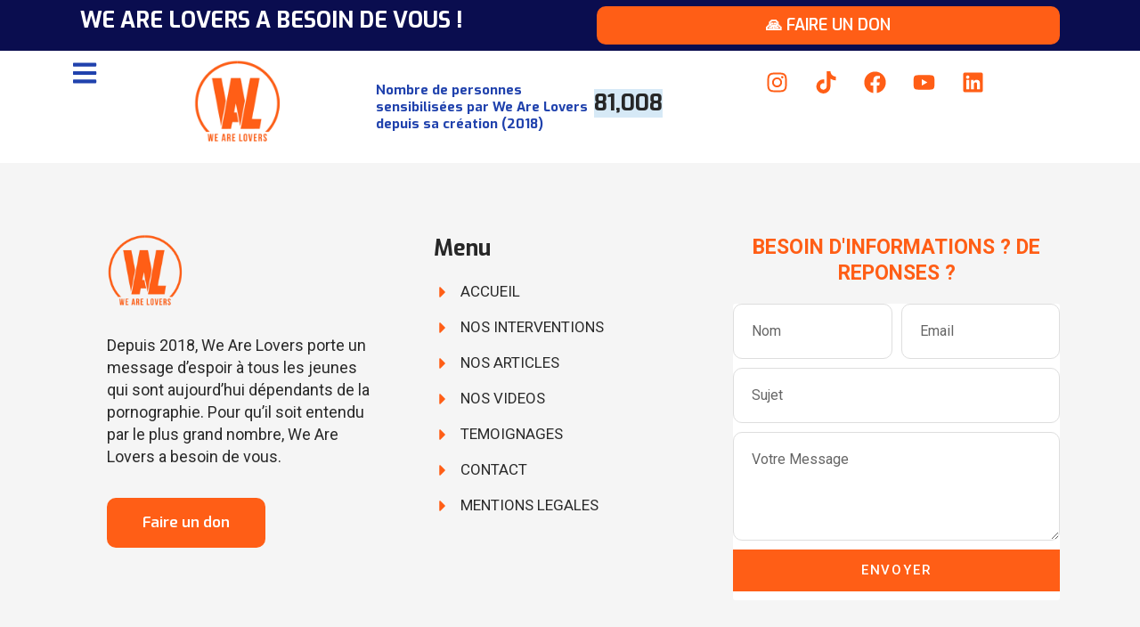

--- FILE ---
content_type: text/css
request_url: https://wearelovers.fr/wp-content/uploads/elementor/css/post-999.css?ver=1765652222
body_size: 1297
content:
.elementor-kit-999{--e-global-color-primary:#E78EA9;--e-global-color-secondary:#40DFEF;--e-global-color-text:#6E6E6E;--e-global-color-accent:#272727;--e-global-color-50b2a21:#FFFFFF45;--e-global-color-2d6a869:#DADADA;--e-global-color-9c764db:#FFFBE7;--e-global-color-6b0ce64:#F3F3F3;--e-global-color-fdf12ae:#FFFFFFD4;--e-global-color-babaa62:#B9F8D3;--e-global-color-2646e12:#FFFBE7C7;--e-global-typography-primary-font-family:"Exo";--e-global-typography-secondary-font-family:"Exo";--e-global-typography-text-font-family:"Exo";--e-global-typography-text-font-size:17px;--e-global-typography-text-line-height:1.5em;--e-global-typography-accent-font-family:"Exo";--e-global-typography-accent-font-size:17px;--e-global-typography-accent-font-weight:600;--e-global-typography-accent-line-height:1.3em;--e-global-typography-5898891-font-family:"Exo";--e-global-typography-5898891-font-size:250px;--e-global-typography-5898891-font-weight:bold;--e-global-typography-5898891-line-height:1em;--e-global-typography-5898891-letter-spacing:25px;--e-global-typography-db48b8b-font-family:"Exo";--e-global-typography-db48b8b-font-size:60px;--e-global-typography-db48b8b-font-weight:bold;--e-global-typography-db48b8b-line-height:1.3em;--e-global-typography-c397194-font-family:"Exo";--e-global-typography-c397194-font-size:45px;--e-global-typography-c397194-font-weight:bold;--e-global-typography-c397194-line-height:1.3em;--e-global-typography-679076f-font-family:"Exo";--e-global-typography-679076f-font-size:35px;--e-global-typography-679076f-font-weight:bold;--e-global-typography-679076f-line-height:1.3em;--e-global-typography-a10f8a0-font-family:"Exo";--e-global-typography-a10f8a0-font-size:25px;--e-global-typography-a10f8a0-font-weight:bold;--e-global-typography-a10f8a0-line-height:1.3em;--e-global-typography-b21c26e-font-family:"Exo";--e-global-typography-b21c26e-font-size:20px;--e-global-typography-b21c26e-font-weight:bold;--e-global-typography-b21c26e-line-height:1.3em;--e-global-typography-4aceb21-font-family:"Exo";--e-global-typography-4aceb21-font-size:18px;--e-global-typography-4aceb21-font-weight:bold;--e-global-typography-4aceb21-line-height:1.3em;--e-global-typography-1eb2da8-font-size:15px;--e-global-typography-3be2057-font-family:"Exo";--e-global-typography-3be2057-font-size:20px;--e-global-typography-3be2057-font-weight:bold;--e-global-typography-3be2057-font-style:italic;--e-global-typography-3be2057-line-height:1.3em;color:var( --e-global-color-text );font-family:var( --e-global-typography-text-font-family ), Sans-serif;font-size:var( --e-global-typography-text-font-size );line-height:var( --e-global-typography-text-line-height );}.elementor-kit-999 a{color:#FC9030;}.elementor-kit-999 h1{color:var( --e-global-color-accent );font-family:var( --e-global-typography-db48b8b-font-family ), Sans-serif;font-size:var( --e-global-typography-db48b8b-font-size );font-weight:var( --e-global-typography-db48b8b-font-weight );line-height:var( --e-global-typography-db48b8b-line-height );letter-spacing:var( --e-global-typography-db48b8b-letter-spacing );word-spacing:var( --e-global-typography-db48b8b-word-spacing );}.elementor-kit-999 h2{color:var( --e-global-color-accent );font-family:var( --e-global-typography-c397194-font-family ), Sans-serif;font-size:var( --e-global-typography-c397194-font-size );font-weight:var( --e-global-typography-c397194-font-weight );line-height:var( --e-global-typography-c397194-line-height );letter-spacing:var( --e-global-typography-c397194-letter-spacing );word-spacing:var( --e-global-typography-c397194-word-spacing );}.elementor-kit-999 h3{color:var( --e-global-color-accent );font-family:var( --e-global-typography-679076f-font-family ), Sans-serif;font-size:var( --e-global-typography-679076f-font-size );font-weight:var( --e-global-typography-679076f-font-weight );line-height:var( --e-global-typography-679076f-line-height );letter-spacing:var( --e-global-typography-679076f-letter-spacing );word-spacing:var( --e-global-typography-679076f-word-spacing );}.elementor-kit-999 h4{color:var( --e-global-color-accent );font-family:var( --e-global-typography-a10f8a0-font-family ), Sans-serif;font-size:var( --e-global-typography-a10f8a0-font-size );font-weight:var( --e-global-typography-a10f8a0-font-weight );line-height:var( --e-global-typography-a10f8a0-line-height );letter-spacing:var( --e-global-typography-a10f8a0-letter-spacing );word-spacing:var( --e-global-typography-a10f8a0-word-spacing );}.elementor-kit-999 h5{color:var( --e-global-color-accent );font-family:var( --e-global-typography-b21c26e-font-family ), Sans-serif;font-size:var( --e-global-typography-b21c26e-font-size );font-weight:var( --e-global-typography-b21c26e-font-weight );line-height:var( --e-global-typography-b21c26e-line-height );letter-spacing:var( --e-global-typography-b21c26e-letter-spacing );word-spacing:var( --e-global-typography-b21c26e-word-spacing );}.elementor-kit-999 h6{color:var( --e-global-color-accent );font-family:var( --e-global-typography-4aceb21-font-family ), Sans-serif;font-size:var( --e-global-typography-4aceb21-font-size );font-weight:var( --e-global-typography-4aceb21-font-weight );line-height:var( --e-global-typography-4aceb21-line-height );letter-spacing:var( --e-global-typography-4aceb21-letter-spacing );word-spacing:var( --e-global-typography-4aceb21-word-spacing );}.elementor-kit-999 button,.elementor-kit-999 input[type="button"],.elementor-kit-999 input[type="submit"],.elementor-kit-999 .elementor-button{font-family:var( --e-global-typography-accent-font-family ), Sans-serif;font-size:var( --e-global-typography-accent-font-size );font-weight:var( --e-global-typography-accent-font-weight );line-height:var( --e-global-typography-accent-line-height );color:#FFFFFF;background-color:#2A2A2A;border-style:solid;border-width:0px 0px 0px 0px;border-color:#FC9030;border-radius:10px 10px 10px 10px;padding:17px 40px 17px 40px;}.elementor-kit-999 button:hover,.elementor-kit-999 button:focus,.elementor-kit-999 input[type="button"]:hover,.elementor-kit-999 input[type="button"]:focus,.elementor-kit-999 input[type="submit"]:hover,.elementor-kit-999 input[type="submit"]:focus,.elementor-kit-999 .elementor-button:hover,.elementor-kit-999 .elementor-button:focus{color:#FFFFFF;background-color:#2A2A2A;box-shadow:7px 7px 0px 0px #FC9030;border-style:solid;border-color:#FC9030;}.elementor-kit-999 img{border-radius:10px 10px 10px 10px;}.elementor-kit-999 input:not([type="button"]):not([type="submit"]),.elementor-kit-999 textarea,.elementor-kit-999 .elementor-field-textual{font-size:17px;line-height:1.3em;border-style:solid;border-width:0px 0px 0px 0px;border-color:var( --e-global-color-2d6a869 );border-radius:10px 10px 10px 10px;padding:20px 20px 20px 20px;}.elementor-section.elementor-section-boxed > .elementor-container{max-width:1140px;}.e-con{--container-max-width:1140px;}.elementor-widget:not(:last-child){margin-block-end:20px;}.elementor-element{--widgets-spacing:20px 20px;}{}h1.entry-title{display:var(--page-title-display);}.elementor-kit-999 e-page-transition{background-color:#FFBC7D;}.site-header{padding-inline-end:0px;padding-inline-start:0px;}@media(max-width:1024px){.elementor-kit-999{--e-global-typography-db48b8b-font-size:50px;--e-global-typography-c397194-font-size:35px;--e-global-typography-679076f-font-size:30px;--e-global-typography-a10f8a0-font-size:23px;--e-global-typography-b21c26e-font-size:17px;--e-global-typography-4aceb21-font-size:15px;--e-global-typography-3be2057-font-size:17px;font-size:var( --e-global-typography-text-font-size );line-height:var( --e-global-typography-text-line-height );}.elementor-kit-999 h1{font-size:var( --e-global-typography-db48b8b-font-size );line-height:var( --e-global-typography-db48b8b-line-height );letter-spacing:var( --e-global-typography-db48b8b-letter-spacing );word-spacing:var( --e-global-typography-db48b8b-word-spacing );}.elementor-kit-999 h2{font-size:var( --e-global-typography-c397194-font-size );line-height:var( --e-global-typography-c397194-line-height );letter-spacing:var( --e-global-typography-c397194-letter-spacing );word-spacing:var( --e-global-typography-c397194-word-spacing );}.elementor-kit-999 h3{font-size:var( --e-global-typography-679076f-font-size );line-height:var( --e-global-typography-679076f-line-height );letter-spacing:var( --e-global-typography-679076f-letter-spacing );word-spacing:var( --e-global-typography-679076f-word-spacing );}.elementor-kit-999 h4{font-size:var( --e-global-typography-a10f8a0-font-size );line-height:var( --e-global-typography-a10f8a0-line-height );letter-spacing:var( --e-global-typography-a10f8a0-letter-spacing );word-spacing:var( --e-global-typography-a10f8a0-word-spacing );}.elementor-kit-999 h5{font-size:var( --e-global-typography-b21c26e-font-size );line-height:var( --e-global-typography-b21c26e-line-height );letter-spacing:var( --e-global-typography-b21c26e-letter-spacing );word-spacing:var( --e-global-typography-b21c26e-word-spacing );}.elementor-kit-999 h6{font-size:var( --e-global-typography-4aceb21-font-size );line-height:var( --e-global-typography-4aceb21-line-height );letter-spacing:var( --e-global-typography-4aceb21-letter-spacing );word-spacing:var( --e-global-typography-4aceb21-word-spacing );}.elementor-kit-999 button,.elementor-kit-999 input[type="button"],.elementor-kit-999 input[type="submit"],.elementor-kit-999 .elementor-button{font-size:var( --e-global-typography-accent-font-size );line-height:var( --e-global-typography-accent-line-height );}.elementor-section.elementor-section-boxed > .elementor-container{max-width:1024px;}.e-con{--container-max-width:1024px;}}@media(max-width:767px){.elementor-kit-999{--e-global-typography-5898891-font-size:120px;--e-global-typography-5898891-letter-spacing:10px;--e-global-typography-db48b8b-font-size:35px;--e-global-typography-c397194-font-size:25px;--e-global-typography-679076f-font-size:23px;--e-global-typography-a10f8a0-font-size:20px;--e-global-typography-b21c26e-font-size:15px;--e-global-typography-4aceb21-font-size:15px;--e-global-typography-3be2057-font-size:17px;font-size:var( --e-global-typography-text-font-size );line-height:var( --e-global-typography-text-line-height );}.elementor-kit-999 h1{font-size:var( --e-global-typography-db48b8b-font-size );line-height:var( --e-global-typography-db48b8b-line-height );letter-spacing:var( --e-global-typography-db48b8b-letter-spacing );word-spacing:var( --e-global-typography-db48b8b-word-spacing );}.elementor-kit-999 h2{font-size:var( --e-global-typography-c397194-font-size );line-height:var( --e-global-typography-c397194-line-height );letter-spacing:var( --e-global-typography-c397194-letter-spacing );word-spacing:var( --e-global-typography-c397194-word-spacing );}.elementor-kit-999 h3{font-size:var( --e-global-typography-679076f-font-size );line-height:var( --e-global-typography-679076f-line-height );letter-spacing:var( --e-global-typography-679076f-letter-spacing );word-spacing:var( --e-global-typography-679076f-word-spacing );}.elementor-kit-999 h4{font-size:var( --e-global-typography-a10f8a0-font-size );line-height:var( --e-global-typography-a10f8a0-line-height );letter-spacing:var( --e-global-typography-a10f8a0-letter-spacing );word-spacing:var( --e-global-typography-a10f8a0-word-spacing );}.elementor-kit-999 h5{font-size:var( --e-global-typography-b21c26e-font-size );line-height:var( --e-global-typography-b21c26e-line-height );letter-spacing:var( --e-global-typography-b21c26e-letter-spacing );word-spacing:var( --e-global-typography-b21c26e-word-spacing );}.elementor-kit-999 h6{font-size:var( --e-global-typography-4aceb21-font-size );line-height:var( --e-global-typography-4aceb21-line-height );letter-spacing:var( --e-global-typography-4aceb21-letter-spacing );word-spacing:var( --e-global-typography-4aceb21-word-spacing );}.elementor-kit-999 button,.elementor-kit-999 input[type="button"],.elementor-kit-999 input[type="submit"],.elementor-kit-999 .elementor-button{font-size:var( --e-global-typography-accent-font-size );line-height:var( --e-global-typography-accent-line-height );}.elementor-section.elementor-section-boxed > .elementor-container{max-width:767px;}.e-con{--container-max-width:767px;}}

--- FILE ---
content_type: text/css
request_url: https://wearelovers.fr/wp-content/uploads/elementor/css/post-996.css?ver=1765654217
body_size: 2795
content:
.elementor-996 .elementor-element.elementor-element-6373f169{--display:flex;--flex-direction:row;--container-widget-width:initial;--container-widget-height:100%;--container-widget-flex-grow:1;--container-widget-align-self:stretch;--flex-wrap-mobile:wrap;--gap:0px 0px;--background-transition:0.3s;--margin-top:0px;--margin-bottom:0px;--margin-left:0px;--margin-right:0px;--padding-top:7px;--padding-bottom:7px;--padding-left:0px;--padding-right:0px;}.elementor-996 .elementor-element.elementor-element-6373f169:not(.elementor-motion-effects-element-type-background), .elementor-996 .elementor-element.elementor-element-6373f169 > .elementor-motion-effects-container > .elementor-motion-effects-layer{background-color:#FFC693;}.elementor-996 .elementor-element.elementor-element-6373f169, .elementor-996 .elementor-element.elementor-element-6373f169::before{--border-transition:0.3s;}.elementor-996 .elementor-element.elementor-element-53efe92{--display:flex;--flex-direction:column;--container-widget-width:100%;--container-widget-height:initial;--container-widget-flex-grow:0;--container-widget-align-self:initial;--flex-wrap-mobile:wrap;--justify-content:center;--background-transition:0.3s;--margin-top:0px;--margin-bottom:0px;--margin-left:0px;--margin-right:0px;--padding-top:0px;--padding-bottom:0px;--padding-left:0px;--padding-right:0px;}.elementor-996 .elementor-element.elementor-element-53efe92.e-con{--flex-grow:0;--flex-shrink:0;}.elementor-996 .elementor-element.elementor-element-1a8409a9{text-align:right;}.elementor-996 .elementor-element.elementor-element-1a8409a9 .elementor-heading-title{font-size:20px;}.elementor-996 .elementor-element.elementor-element-1a8409a9 > .elementor-widget-container{margin:0px 0px 0px 0px;padding:0px 30px 0px 0px;}.elementor-996 .elementor-element.elementor-element-55a62ff9{--display:flex;--flex-direction:column;--container-widget-width:100%;--container-widget-height:initial;--container-widget-flex-grow:0;--container-widget-align-self:initial;--flex-wrap-mobile:wrap;--background-transition:0.3s;--margin-top:0px;--margin-bottom:0px;--margin-left:0px;--margin-right:0px;--padding-top:0px;--padding-bottom:0px;--padding-left:0px;--padding-right:0px;}.elementor-996 .elementor-element.elementor-element-7a5e8cd0 .elementor-button{font-size:18px;background-color:#2042AD;border-style:none;box-shadow:0px 0px 0px 0px rgba(0,0,0,0.5);padding:10px 0px 10px 0px;}.elementor-996 .elementor-element.elementor-element-7a5e8cd0 > .elementor-widget-container{margin:0px 0px 0px 30px;padding:0px 0px 0px 0px;}.elementor-996 .elementor-element.elementor-element-a548950{--display:flex;--flex-direction:column;--container-widget-width:100%;--container-widget-height:initial;--container-widget-flex-grow:0;--container-widget-align-self:initial;--flex-wrap-mobile:wrap;--background-transition:0.3s;--margin-top:0px;--margin-bottom:0px;--margin-left:0px;--margin-right:0px;--padding-top:0px;--padding-bottom:0px;--padding-left:0px;--padding-right:0px;}.elementor-996 .elementor-element.elementor-element-36f5f59 .elementor-button{font-size:18px;background-color:#2042AD;border-style:none;box-shadow:0px 0px 0px 0px rgba(0,0,0,0.5);padding:10px 0px 10px 0px;}.elementor-996 .elementor-element.elementor-element-36f5f59 > .elementor-widget-container{margin:0px 0px 0px 30px;padding:0px 0px 0px 0px;}.elementor-996 .elementor-element.elementor-element-2f4777f{--display:flex;--flex-direction:row;--container-widget-width:initial;--container-widget-height:100%;--container-widget-flex-grow:1;--container-widget-align-self:stretch;--flex-wrap-mobile:wrap;--gap:0px 0px;--background-transition:0.3s;--margin-top:0px;--margin-bottom:0px;--margin-left:0px;--margin-right:0px;--padding-top:7px;--padding-bottom:7px;--padding-left:0px;--padding-right:0px;}.elementor-996 .elementor-element.elementor-element-2f4777f:not(.elementor-motion-effects-element-type-background), .elementor-996 .elementor-element.elementor-element-2f4777f > .elementor-motion-effects-container > .elementor-motion-effects-layer{background-color:#0A0D4F;}.elementor-996 .elementor-element.elementor-element-2f4777f, .elementor-996 .elementor-element.elementor-element-2f4777f::before{--border-transition:0.3s;}.elementor-996 .elementor-element.elementor-element-cd86562{--display:flex;--flex-direction:column;--container-widget-width:100%;--container-widget-height:initial;--container-widget-flex-grow:0;--container-widget-align-self:initial;--flex-wrap-mobile:wrap;--justify-content:center;--background-transition:0.3s;--margin-top:0px;--margin-bottom:0px;--margin-left:0px;--margin-right:0px;--padding-top:0px;--padding-bottom:0px;--padding-left:0px;--padding-right:0px;}.elementor-996 .elementor-element.elementor-element-a039d35 .elementor-heading-title{color:#FFFFFF;}.elementor-996 .elementor-element.elementor-element-0f70833{--display:flex;--flex-direction:column;--container-widget-width:100%;--container-widget-height:initial;--container-widget-flex-grow:0;--container-widget-align-self:initial;--flex-wrap-mobile:wrap;--background-transition:0.3s;--margin-top:0px;--margin-bottom:0px;--margin-left:0px;--margin-right:0px;--padding-top:0px;--padding-bottom:0px;--padding-left:0px;--padding-right:0px;}.elementor-996 .elementor-element.elementor-element-c0b944a .elementor-button{font-size:18px;background-color:#FF5E16;border-style:none;box-shadow:0px 0px 0px 0px rgba(0,0,0,0.5);padding:10px 0px 10px 0px;}.elementor-996 .elementor-element.elementor-element-c0b944a .elementor-button:hover, .elementor-996 .elementor-element.elementor-element-c0b944a .elementor-button:focus{color:#2042AD;}.elementor-996 .elementor-element.elementor-element-c0b944a .elementor-button:hover svg, .elementor-996 .elementor-element.elementor-element-c0b944a .elementor-button:focus svg{fill:#2042AD;}.elementor-996 .elementor-element.elementor-element-c0b944a > .elementor-widget-container{margin:0px 0px 0px 30px;padding:0px 0px 0px 0px;}.elementor-996 .elementor-element.elementor-element-c0b944a{width:auto;max-width:auto;}.elementor-996 .elementor-element.elementor-element-48cd354c{margin-top:0px;margin-bottom:0px;padding:0px 15px 0px 15px;z-index:1;}.elementor-bc-flex-widget .elementor-996 .elementor-element.elementor-element-16bc8520.elementor-column .elementor-widget-wrap{align-items:center;}.elementor-996 .elementor-element.elementor-element-16bc8520.elementor-column.elementor-element[data-element_type="column"] > .elementor-widget-wrap.elementor-element-populated{align-content:center;align-items:center;}.elementor-996 .elementor-element.elementor-element-16bc8520.elementor-column > .elementor-widget-wrap{justify-content:flex-start;}.elementor-996 .elementor-element.elementor-element-16bc8520 > .elementor-element-populated{margin:0px 0px 0px 0px;--e-column-margin-right:0px;--e-column-margin-left:0px;padding:0px 0px 0px 0px;}.elementor-996 .elementor-element.elementor-element-c81eb16 .elementor-icon-wrapper{text-align:center;}.elementor-996 .elementor-element.elementor-element-c81eb16.elementor-view-stacked .elementor-icon{background-color:#222222;}.elementor-996 .elementor-element.elementor-element-c81eb16.elementor-view-framed .elementor-icon, .elementor-996 .elementor-element.elementor-element-c81eb16.elementor-view-default .elementor-icon{color:#222222;border-color:#222222;}.elementor-996 .elementor-element.elementor-element-c81eb16.elementor-view-framed .elementor-icon, .elementor-996 .elementor-element.elementor-element-c81eb16.elementor-view-default .elementor-icon svg{fill:#222222;}.elementor-996 .elementor-element.elementor-element-c81eb16 .elementor-icon{font-size:30px;}.elementor-996 .elementor-element.elementor-element-c81eb16 .elementor-icon svg{height:30px;}.elementor-bc-flex-widget .elementor-996 .elementor-element.elementor-element-cd2cf34.elementor-column .elementor-widget-wrap{align-items:center;}.elementor-996 .elementor-element.elementor-element-cd2cf34.elementor-column.elementor-element[data-element_type="column"] > .elementor-widget-wrap.elementor-element-populated{align-content:center;align-items:center;}.elementor-996 .elementor-element.elementor-element-cd2cf34.elementor-column > .elementor-widget-wrap{justify-content:flex-start;}.elementor-996 .elementor-element.elementor-element-cd2cf34 > .elementor-element-populated{margin:0px 0px 0px 0px;--e-column-margin-right:0px;--e-column-margin-left:0px;padding:0px 0px 0px 0px;}.elementor-996 .elementor-element.elementor-element-c0ce228{text-align:left;}.elementor-996 .elementor-element.elementor-element-c0ce228 img{width:1%;}.elementor-bc-flex-widget .elementor-996 .elementor-element.elementor-element-e8b2304.elementor-column .elementor-widget-wrap{align-items:flex-start;}.elementor-996 .elementor-element.elementor-element-e8b2304.elementor-column.elementor-element[data-element_type="column"] > .elementor-widget-wrap.elementor-element-populated{align-content:flex-start;align-items:flex-start;}.elementor-996 .elementor-element.elementor-element-e8b2304.elementor-column > .elementor-widget-wrap{justify-content:flex-end;}.elementor-996 .elementor-element.elementor-element-e8b2304 > .elementor-element-populated{margin:0px 0px 0px 0px;--e-column-margin-right:0px;--e-column-margin-left:0px;padding:0px 0px 0px 0px;}.elementor-996 .elementor-element.elementor-element-ec3d80b .elementor-button{font-size:13px;padding:15px 15px 15px 15px;}.elementor-996 .elementor-element.elementor-element-ec3d80b > .elementor-widget-container{margin:0px 40px 0px 0px;}.elementor-996 .elementor-element.elementor-element-ec3d80b{width:auto;max-width:auto;}.elementor-996 .elementor-element.elementor-element-d035dfb .elementor-button{font-size:13px;padding:15px 15px 15px 15px;}.elementor-996 .elementor-element.elementor-element-d035dfb{width:auto;max-width:auto;}.elementor-996 .elementor-element.elementor-element-143e49e6{--display:flex;--flex-direction:row;--container-widget-width:calc( ( 1 - var( --container-widget-flex-grow ) ) * 100% );--container-widget-height:100%;--container-widget-flex-grow:1;--container-widget-align-self:stretch;--flex-wrap-mobile:wrap;--align-items:center;--gap:0px 0px;--background-transition:0.3s;--margin-top:0px;--margin-bottom:-80px;--margin-left:0px;--margin-right:0px;--padding-top:0%;--padding-bottom:0%;--padding-left:5%;--padding-right:5%;--z-index:95;}.elementor-996 .elementor-element.elementor-element-143e49e6:not(.elementor-motion-effects-element-type-background), .elementor-996 .elementor-element.elementor-element-143e49e6 > .elementor-motion-effects-container > .elementor-motion-effects-layer{background-color:#FFFFFF;}.elementor-996 .elementor-element.elementor-element-143e49e6, .elementor-996 .elementor-element.elementor-element-143e49e6::before{--border-transition:0.3s;}.elementor-996 .elementor-element.elementor-element-2df3a0c1{--display:flex;--background-transition:0.3s;--padding-top:0px;--padding-bottom:0px;--padding-left:0px;--padding-right:0px;}.elementor-996 .elementor-element.elementor-element-ad152af{text-align:left;}.elementor-996 .elementor-element.elementor-element-ad152af img{width:91px;height:53px;object-fit:contain;object-position:center center;}.elementor-996 .elementor-element.elementor-element-54abe563{--display:flex;--flex-direction:row;--container-widget-width:calc( ( 1 - var( --container-widget-flex-grow ) ) * 100% );--container-widget-height:100%;--container-widget-flex-grow:1;--container-widget-align-self:stretch;--flex-wrap-mobile:wrap;--justify-content:flex-end;--align-items:center;--gap:2.2% 2.2%;--background-transition:0.3s;--padding-top:0px;--padding-bottom:0px;--padding-left:0px;--padding-right:0px;}.elementor-996 .elementor-element.elementor-element-05ea07f .elementor-repeater-item-b6f7528.elementor-social-icon{background-color:#FFFFFF00;}.elementor-996 .elementor-element.elementor-element-05ea07f .elementor-repeater-item-b6f7528.elementor-social-icon i{color:#FF5E16;}.elementor-996 .elementor-element.elementor-element-05ea07f .elementor-repeater-item-b6f7528.elementor-social-icon svg{fill:#FF5E16;}.elementor-996 .elementor-element.elementor-element-05ea07f .elementor-repeater-item-7f48cf0.elementor-social-icon{background-color:#FFFFFF00;}.elementor-996 .elementor-element.elementor-element-05ea07f .elementor-repeater-item-7f48cf0.elementor-social-icon i{color:#FF5E16;}.elementor-996 .elementor-element.elementor-element-05ea07f .elementor-repeater-item-7f48cf0.elementor-social-icon svg{fill:#FF5E16;}.elementor-996 .elementor-element.elementor-element-05ea07f .elementor-repeater-item-252723d.elementor-social-icon{background-color:#FFFFFF00;}.elementor-996 .elementor-element.elementor-element-05ea07f .elementor-repeater-item-252723d.elementor-social-icon i{color:#FF5E16;}.elementor-996 .elementor-element.elementor-element-05ea07f .elementor-repeater-item-252723d.elementor-social-icon svg{fill:#FF5E16;}.elementor-996 .elementor-element.elementor-element-05ea07f .elementor-repeater-item-9c02479.elementor-social-icon{background-color:#FFFFFF00;}.elementor-996 .elementor-element.elementor-element-05ea07f .elementor-repeater-item-9c02479.elementor-social-icon i{color:#FF5E16;}.elementor-996 .elementor-element.elementor-element-05ea07f .elementor-repeater-item-9c02479.elementor-social-icon svg{fill:#FF5E16;}.elementor-996 .elementor-element.elementor-element-05ea07f .elementor-repeater-item-d4da55c.elementor-social-icon{background-color:#FFFFFF00;}.elementor-996 .elementor-element.elementor-element-05ea07f .elementor-repeater-item-d4da55c.elementor-social-icon i{color:#FF5E16;}.elementor-996 .elementor-element.elementor-element-05ea07f .elementor-repeater-item-d4da55c.elementor-social-icon svg{fill:#FF5E16;}.elementor-996 .elementor-element.elementor-element-05ea07f{--grid-template-columns:repeat(0, auto);--grid-column-gap:5px;--grid-row-gap:0px;}.elementor-996 .elementor-element.elementor-element-05ea07f .elementor-widget-container{text-align:center;}.elementor-996 .elementor-element.elementor-element-11ae75e{--display:flex;--background-transition:0.3s;--padding-top:0px;--padding-bottom:0px;--padding-left:0px;--padding-right:0px;}.elementor-996 .elementor-element.elementor-element-a8a1fe0 .elementor-menu-toggle{margin-left:auto;background-color:#FFFFFF00;border-width:0px;border-radius:0px;}.elementor-996 .elementor-element.elementor-element-a8a1fe0 .elementor-nav-menu--main .elementor-item{color:#000000;fill:#000000;padding-left:10px;padding-right:10px;padding-top:4px;padding-bottom:4px;}.elementor-996 .elementor-element.elementor-element-a8a1fe0 .elementor-nav-menu--main .elementor-item:hover,
					.elementor-996 .elementor-element.elementor-element-a8a1fe0 .elementor-nav-menu--main .elementor-item.elementor-item-active,
					.elementor-996 .elementor-element.elementor-element-a8a1fe0 .elementor-nav-menu--main .elementor-item.highlighted,
					.elementor-996 .elementor-element.elementor-element-a8a1fe0 .elementor-nav-menu--main .elementor-item:focus{color:#FFFFFF;}.elementor-996 .elementor-element.elementor-element-a8a1fe0 .elementor-nav-menu--main:not(.e--pointer-framed) .elementor-item:before,
					.elementor-996 .elementor-element.elementor-element-a8a1fe0 .elementor-nav-menu--main:not(.e--pointer-framed) .elementor-item:after{background-color:#000000;}.elementor-996 .elementor-element.elementor-element-a8a1fe0 .e--pointer-framed .elementor-item:before,
					.elementor-996 .elementor-element.elementor-element-a8a1fe0 .e--pointer-framed .elementor-item:after{border-color:#000000;}.elementor-996 .elementor-element.elementor-element-a8a1fe0 .elementor-nav-menu--main .elementor-item.elementor-item-active{color:#000000;}.elementor-996 .elementor-element.elementor-element-a8a1fe0 .elementor-nav-menu--main:not(.e--pointer-framed) .elementor-item.elementor-item-active:before,
					.elementor-996 .elementor-element.elementor-element-a8a1fe0 .elementor-nav-menu--main:not(.e--pointer-framed) .elementor-item.elementor-item-active:after{background-color:#F8F3EF;}.elementor-996 .elementor-element.elementor-element-a8a1fe0 .e--pointer-framed .elementor-item.elementor-item-active:before,
					.elementor-996 .elementor-element.elementor-element-a8a1fe0 .e--pointer-framed .elementor-item.elementor-item-active:after{border-color:#F8F3EF;}.elementor-996 .elementor-element.elementor-element-a8a1fe0{--e-nav-menu-horizontal-menu-item-margin:calc( 40px / 2 );width:auto;max-width:auto;}.elementor-996 .elementor-element.elementor-element-a8a1fe0 .elementor-nav-menu--main:not(.elementor-nav-menu--layout-horizontal) .elementor-nav-menu > li:not(:last-child){margin-bottom:40px;}.elementor-996 .elementor-element.elementor-element-a8a1fe0 .elementor-nav-menu--dropdown{background-color:#FFFFFF;}.elementor-996 .elementor-element.elementor-element-a8a1fe0 .elementor-nav-menu--dropdown a:hover,
					.elementor-996 .elementor-element.elementor-element-a8a1fe0 .elementor-nav-menu--dropdown a.elementor-item-active,
					.elementor-996 .elementor-element.elementor-element-a8a1fe0 .elementor-nav-menu--dropdown a.highlighted,
					.elementor-996 .elementor-element.elementor-element-a8a1fe0 .elementor-menu-toggle:hover{color:#FFFFFF;}.elementor-996 .elementor-element.elementor-element-a8a1fe0 .elementor-nav-menu--dropdown a:hover,
					.elementor-996 .elementor-element.elementor-element-a8a1fe0 .elementor-nav-menu--dropdown a.elementor-item-active,
					.elementor-996 .elementor-element.elementor-element-a8a1fe0 .elementor-nav-menu--dropdown a.highlighted{background-color:#000000;}.elementor-996 .elementor-element.elementor-element-a8a1fe0 .elementor-nav-menu--dropdown .elementor-item, .elementor-996 .elementor-element.elementor-element-a8a1fe0 .elementor-nav-menu--dropdown  .elementor-sub-item{font-family:"Roboto", Sans-serif;font-size:14px;font-weight:400;text-transform:uppercase;font-style:normal;text-decoration:none;letter-spacing:1.53px;}.elementor-996 .elementor-element.elementor-element-a8a1fe0 div.elementor-menu-toggle{color:#000000;}.elementor-996 .elementor-element.elementor-element-a8a1fe0 div.elementor-menu-toggle svg{fill:#000000;}.elementor-996 .elementor-element.elementor-element-a8a1fe0 div.elementor-menu-toggle:hover{color:#000000;}.elementor-996 .elementor-element.elementor-element-a8a1fe0 div.elementor-menu-toggle:hover svg{fill:#000000;}.elementor-996 .elementor-element.elementor-element-cd5c1ef{--display:flex;--background-transition:0.3s;}.elementor-996 .elementor-element.elementor-element-3f6fbf3{--display:flex;--background-transition:0.3s;}.elementor-996 .elementor-element.elementor-element-36eab26{--display:flex;--flex-direction:row;--container-widget-width:initial;--container-widget-height:100%;--container-widget-flex-grow:1;--container-widget-align-self:stretch;--flex-wrap-mobile:wrap;--gap:0px 0px;--background-transition:0.3s;--margin-top:0px;--margin-bottom:0px;--margin-left:0px;--margin-right:0px;--padding-top:0px;--padding-bottom:0px;--padding-left:0px;--padding-right:0px;}.elementor-996 .elementor-element.elementor-element-52fd27f{--display:flex;--flex-direction:column;--container-widget-width:100%;--container-widget-height:initial;--container-widget-flex-grow:0;--container-widget-align-self:initial;--flex-wrap-mobile:wrap;--justify-content:center;--background-transition:0.3s;}.elementor-996 .elementor-element.elementor-element-40d8557 .elementor-icon-wrapper{text-align:left;}.elementor-996 .elementor-element.elementor-element-40d8557.elementor-view-stacked .elementor-icon{background-color:#2042AD;}.elementor-996 .elementor-element.elementor-element-40d8557.elementor-view-framed .elementor-icon, .elementor-996 .elementor-element.elementor-element-40d8557.elementor-view-default .elementor-icon{color:#2042AD;border-color:#2042AD;}.elementor-996 .elementor-element.elementor-element-40d8557.elementor-view-framed .elementor-icon, .elementor-996 .elementor-element.elementor-element-40d8557.elementor-view-default .elementor-icon svg{fill:#2042AD;}.elementor-996 .elementor-element.elementor-element-40d8557 .elementor-icon{font-size:30px;}.elementor-996 .elementor-element.elementor-element-40d8557 .elementor-icon svg{height:30px;}.elementor-996 .elementor-element.elementor-element-bed46fb{--display:flex;--flex-direction:column;--container-widget-width:100%;--container-widget-height:initial;--container-widget-flex-grow:0;--container-widget-align-self:initial;--flex-wrap-mobile:wrap;--background-transition:0.3s;}.elementor-996 .elementor-element.elementor-element-a4c270e{text-align:center;}.elementor-996 .elementor-element.elementor-element-a4c270e img{width:40%;}.elementor-996 .elementor-element.elementor-element-7822c72{--display:flex;--flex-direction:row;--container-widget-width:initial;--container-widget-height:100%;--container-widget-flex-grow:1;--container-widget-align-self:stretch;--flex-wrap-mobile:wrap;--background-transition:0.3s;--overlay-opacity:0.5;}.elementor-996 .elementor-element.elementor-element-7822c72::before, .elementor-996 .elementor-element.elementor-element-7822c72 > .elementor-background-video-container::before, .elementor-996 .elementor-element.elementor-element-7822c72 > .e-con-inner > .elementor-background-video-container::before, .elementor-996 .elementor-element.elementor-element-7822c72 > .elementor-background-slideshow::before, .elementor-996 .elementor-element.elementor-element-7822c72 > .e-con-inner > .elementor-background-slideshow::before, .elementor-996 .elementor-element.elementor-element-7822c72 > .elementor-motion-effects-container > .elementor-motion-effects-layer::before{--background-overlay:'';}.elementor-996 .elementor-element.elementor-element-7822c72, .elementor-996 .elementor-element.elementor-element-7822c72::before{--border-transition:0.3s;}.elementor-996 .elementor-element.elementor-element-0169d47{text-align:left;}.elementor-996 .elementor-element.elementor-element-0169d47 .elementor-heading-title{color:#2042AD;font-size:15px;}.elementor-996 .elementor-element.elementor-element-0169d47.elementor-element{--align-self:center;}.elementor-996 .elementor-element.elementor-element-a2535af > .elementor-widget-container{padding:0px 0px 0px 0px;background-color:#D6E9F6;}.elementor-996 .elementor-element.elementor-element-a2535af.elementor-element{--align-self:center;--order:99999 /* order end hack */;--flex-grow:0;--flex-shrink:0;}.elementor-996 .elementor-element.elementor-element-e0a05c4{--display:flex;--flex-direction:column;--container-widget-width:100%;--container-widget-height:initial;--container-widget-flex-grow:0;--container-widget-align-self:initial;--flex-wrap-mobile:wrap;--justify-content:center;--background-transition:0.3s;}.elementor-996 .elementor-element.elementor-element-a17ab2f .elementor-repeater-item-b6f7528.elementor-social-icon{background-color:#FFFFFF00;}.elementor-996 .elementor-element.elementor-element-a17ab2f .elementor-repeater-item-b6f7528.elementor-social-icon i{color:#FF5E16;}.elementor-996 .elementor-element.elementor-element-a17ab2f .elementor-repeater-item-b6f7528.elementor-social-icon svg{fill:#FF5E16;}.elementor-996 .elementor-element.elementor-element-a17ab2f .elementor-repeater-item-7f48cf0.elementor-social-icon{background-color:#FFFFFF00;}.elementor-996 .elementor-element.elementor-element-a17ab2f .elementor-repeater-item-7f48cf0.elementor-social-icon i{color:#FF5E16;}.elementor-996 .elementor-element.elementor-element-a17ab2f .elementor-repeater-item-7f48cf0.elementor-social-icon svg{fill:#FF5E16;}.elementor-996 .elementor-element.elementor-element-a17ab2f .elementor-repeater-item-252723d.elementor-social-icon{background-color:#FFFFFF00;}.elementor-996 .elementor-element.elementor-element-a17ab2f .elementor-repeater-item-252723d.elementor-social-icon i{color:#FF5E16;}.elementor-996 .elementor-element.elementor-element-a17ab2f .elementor-repeater-item-252723d.elementor-social-icon svg{fill:#FF5E16;}.elementor-996 .elementor-element.elementor-element-a17ab2f .elementor-repeater-item-9c02479.elementor-social-icon{background-color:#FFFFFF00;}.elementor-996 .elementor-element.elementor-element-a17ab2f .elementor-repeater-item-9c02479.elementor-social-icon i{color:#FF5E16;}.elementor-996 .elementor-element.elementor-element-a17ab2f .elementor-repeater-item-9c02479.elementor-social-icon svg{fill:#FF5E16;}.elementor-996 .elementor-element.elementor-element-a17ab2f .elementor-repeater-item-d4da55c.elementor-social-icon{background-color:#FFFFFF00;}.elementor-996 .elementor-element.elementor-element-a17ab2f .elementor-repeater-item-d4da55c.elementor-social-icon i{color:#FF5E16;}.elementor-996 .elementor-element.elementor-element-a17ab2f .elementor-repeater-item-d4da55c.elementor-social-icon svg{fill:#FF5E16;}.elementor-996 .elementor-element.elementor-element-a17ab2f{--grid-template-columns:repeat(0, auto);--grid-column-gap:5px;--grid-row-gap:0px;}.elementor-996 .elementor-element.elementor-element-a17ab2f .elementor-widget-container{text-align:center;}:root{--page-title-display:none;}@media(min-width:768px){.elementor-996 .elementor-element.elementor-element-6373f169{--content-width:1100px;}.elementor-996 .elementor-element.elementor-element-53efe92{--width:50%;}.elementor-996 .elementor-element.elementor-element-55a62ff9{--width:50%;}.elementor-996 .elementor-element.elementor-element-a548950{--width:50%;}.elementor-996 .elementor-element.elementor-element-2f4777f{--content-width:1100px;}.elementor-996 .elementor-element.elementor-element-cd86562{--width:50%;}.elementor-996 .elementor-element.elementor-element-0f70833{--width:50%;}.elementor-996 .elementor-element.elementor-element-16bc8520{width:15%;}.elementor-996 .elementor-element.elementor-element-cd2cf34{width:15%;}.elementor-996 .elementor-element.elementor-element-e8b2304{width:69.666%;}.elementor-996 .elementor-element.elementor-element-2df3a0c1{--width:10%;}.elementor-996 .elementor-element.elementor-element-54abe563{--width:90%;}.elementor-996 .elementor-element.elementor-element-11ae75e{--width:10%;}.elementor-996 .elementor-element.elementor-element-52fd27f{--width:5%;}.elementor-996 .elementor-element.elementor-element-bed46fb{--width:25%;}.elementor-996 .elementor-element.elementor-element-7822c72{--width:30%;}.elementor-996 .elementor-element.elementor-element-e0a05c4{--width:40%;}}@media(max-width:1024px) and (min-width:768px){.elementor-996 .elementor-element.elementor-element-2df3a0c1{--width:15%;}.elementor-996 .elementor-element.elementor-element-54abe563{--width:85%;}.elementor-996 .elementor-element.elementor-element-11ae75e{--width:15%;}}@media(max-width:1024px){.elementor-996 .elementor-element.elementor-element-48cd354c{margin-top:0px;margin-bottom:-72px;padding:20px 30px 10px 30px;}.elementor-bc-flex-widget .elementor-996 .elementor-element.elementor-element-16bc8520.elementor-column .elementor-widget-wrap{align-items:center;}.elementor-996 .elementor-element.elementor-element-16bc8520.elementor-column.elementor-element[data-element_type="column"] > .elementor-widget-wrap.elementor-element-populated{align-content:center;align-items:center;}.elementor-bc-flex-widget .elementor-996 .elementor-element.elementor-element-cd2cf34.elementor-column .elementor-widget-wrap{align-items:center;}.elementor-996 .elementor-element.elementor-element-cd2cf34.elementor-column.elementor-element[data-element_type="column"] > .elementor-widget-wrap.elementor-element-populated{align-content:center;align-items:center;}.elementor-996 .elementor-element.elementor-element-54abe563{--gap:6% 6%;}.elementor-996 .elementor-element.elementor-element-a8a1fe0 .elementor-nav-menu--main > .elementor-nav-menu > li > .elementor-nav-menu--dropdown, .elementor-996 .elementor-element.elementor-element-a8a1fe0 .elementor-nav-menu__container.elementor-nav-menu--dropdown{margin-top:22px !important;}.elementor-996 .elementor-element.elementor-element-a8a1fe0 .elementor-menu-toggle{border-width:1px;border-radius:0px;}}@media(max-width:767px){.elementor-996 .elementor-element.elementor-element-6373f169{--padding-top:5px;--padding-bottom:0px;--padding-left:0px;--padding-right:0px;}.elementor-996 .elementor-element.elementor-element-53efe92{--margin-top:0px;--margin-bottom:0px;--margin-left:0px;--margin-right:0px;--padding-top:2px;--padding-bottom:0px;--padding-left:0px;--padding-right:0px;}.elementor-996 .elementor-element.elementor-element-1a8409a9{text-align:center;}.elementor-996 .elementor-element.elementor-element-1a8409a9 .elementor-heading-title{font-size:18px;}.elementor-996 .elementor-element.elementor-element-1a8409a9 > .elementor-widget-container{padding:0px 0px 5px 0px;}.elementor-996 .elementor-element.elementor-element-55a62ff9{--width:50%;--border-radius:0px 0px 0px 0px;--margin-top:0px;--margin-bottom:0px;--margin-left:0px;--margin-right:0px;--padding-top:0px;--padding-bottom:0px;--padding-left:0px;--padding-right:0px;}.elementor-996 .elementor-element.elementor-element-7a5e8cd0 .elementor-button{font-size:15px;border-radius:0px 0px 0px 0px;}.elementor-996 .elementor-element.elementor-element-7a5e8cd0 > .elementor-widget-container{margin:0px 0px 0px 0px;}.elementor-996 .elementor-element.elementor-element-a548950{--width:50%;--border-radius:0px 0px 0px 0px;--margin-top:0px;--margin-bottom:0px;--margin-left:0px;--margin-right:0px;--padding-top:0px;--padding-bottom:0px;--padding-left:0px;--padding-right:0px;}.elementor-996 .elementor-element.elementor-element-36f5f59 .elementor-button{font-size:15px;border-radius:0px 0px 0px 0px;}.elementor-996 .elementor-element.elementor-element-36f5f59 > .elementor-widget-container{margin:0px 0px 0px 0px;}.elementor-996 .elementor-element.elementor-element-2f4777f{--padding-top:5px;--padding-bottom:0px;--padding-left:0px;--padding-right:0px;}.elementor-996 .elementor-element.elementor-element-cd86562{--width:50%;--border-radius:0px 0px 0px 0px;--margin-top:0px;--margin-bottom:0px;--margin-left:0px;--margin-right:0px;--padding-top:0px;--padding-bottom:0px;--padding-left:0px;--padding-right:0px;}.elementor-996 .elementor-element.elementor-element-0f70833{--width:50%;--border-radius:0px 0px 0px 0px;--margin-top:0px;--margin-bottom:0px;--margin-left:0px;--margin-right:0px;--padding-top:0px;--padding-bottom:0px;--padding-left:0px;--padding-right:0px;}.elementor-996 .elementor-element.elementor-element-c0b944a .elementor-button{font-size:15px;border-radius:0px 0px 0px 0px;}.elementor-996 .elementor-element.elementor-element-c0b944a > .elementor-widget-container{margin:0px 0px 0px 0px;}.elementor-996 .elementor-element.elementor-element-48cd354c{margin-top:0px;margin-bottom:-70px;padding:20px 20px 10px 20px;}.elementor-996 .elementor-element.elementor-element-16bc8520{width:50%;}.elementor-996 .elementor-element.elementor-element-cd2cf34{width:50%;}.elementor-996 .elementor-element.elementor-element-e8b2304{width:50%;}.elementor-996 .elementor-element.elementor-element-143e49e6{--min-height:0px;--margin-top:0px;--margin-bottom:0px;--margin-left:0px;--margin-right:0px;--padding-top:10px;--padding-bottom:10px;--padding-left:10px;--padding-right:10px;}.elementor-996 .elementor-element.elementor-element-2df3a0c1{--width:20%;--margin-top:0px;--margin-bottom:0px;--margin-left:0px;--margin-right:0px;}.elementor-996 .elementor-element.elementor-element-ad152af img{width:81%;height:53px;}.elementor-996 .elementor-element.elementor-element-54abe563{--width:60%;--margin-top:0px;--margin-bottom:0px;--margin-left:0px;--margin-right:0px;}.elementor-996 .elementor-element.elementor-element-05ea07f{--icon-size:17px;width:100%;max-width:100%;}.elementor-996 .elementor-element.elementor-element-11ae75e{--width:20%;--margin-top:0px;--margin-bottom:0px;--margin-left:0px;--margin-right:0px;}.elementor-996 .elementor-element.elementor-element-0169d47{width:var( --container-widget-width, 150px );max-width:150px;--container-widget-width:150px;--container-widget-flex-grow:0;}.elementor-996 .elementor-element.elementor-element-a2535af > .elementor-widget-container{margin:0px 0px 0px 0px;padding:0px 0px 0px 0px;}.elementor-996 .elementor-element.elementor-element-a2535af{width:var( --container-widget-width, 66px );max-width:66px;--container-widget-width:66px;--container-widget-flex-grow:0;}}

--- FILE ---
content_type: text/css
request_url: https://wearelovers.fr/wp-content/uploads/elementor/css/post-1484.css?ver=1765652222
body_size: 1310
content:
.elementor-1484 .elementor-element.elementor-element-1439053 > .elementor-container{max-width:1100px;}.elementor-1484 .elementor-element.elementor-element-1439053:not(.elementor-motion-effects-element-type-background), .elementor-1484 .elementor-element.elementor-element-1439053 > .elementor-motion-effects-container > .elementor-motion-effects-layer{background-color:#F5F5F5;}.elementor-1484 .elementor-element.elementor-element-1439053{transition:background 0.3s, border 0.3s, border-radius 0.3s, box-shadow 0.3s;padding:50px 0px 50px 0px;}.elementor-1484 .elementor-element.elementor-element-1439053 > .elementor-background-overlay{transition:background 0.3s, border-radius 0.3s, opacity 0.3s;}.elementor-1484 .elementor-element.elementor-element-ca8ed5b{text-align:left;}.elementor-1484 .elementor-element.elementor-element-ca8ed5b img{width:30%;}.elementor-1484 .elementor-element.elementor-element-4de26f7a{color:#2A2A2A;font-family:"Roboto", Sans-serif;font-size:18px;font-weight:400;}.elementor-1484 .elementor-element.elementor-element-c5493c2 .elementor-button{background-color:#FF5E16;}.elementor-1484 .elementor-element.elementor-element-1c75d99c .elementor-icon-list-items:not(.elementor-inline-items) .elementor-icon-list-item:not(:last-child){padding-bottom:calc(15px/2);}.elementor-1484 .elementor-element.elementor-element-1c75d99c .elementor-icon-list-items:not(.elementor-inline-items) .elementor-icon-list-item:not(:first-child){margin-top:calc(15px/2);}.elementor-1484 .elementor-element.elementor-element-1c75d99c .elementor-icon-list-items.elementor-inline-items .elementor-icon-list-item{margin-right:calc(15px/2);margin-left:calc(15px/2);}.elementor-1484 .elementor-element.elementor-element-1c75d99c .elementor-icon-list-items.elementor-inline-items{margin-right:calc(-15px/2);margin-left:calc(-15px/2);}body.rtl .elementor-1484 .elementor-element.elementor-element-1c75d99c .elementor-icon-list-items.elementor-inline-items .elementor-icon-list-item:after{left:calc(-15px/2);}body:not(.rtl) .elementor-1484 .elementor-element.elementor-element-1c75d99c .elementor-icon-list-items.elementor-inline-items .elementor-icon-list-item:after{right:calc(-15px/2);}.elementor-1484 .elementor-element.elementor-element-1c75d99c .elementor-icon-list-icon i{color:#FF5E16;transition:color 0.3s;}.elementor-1484 .elementor-element.elementor-element-1c75d99c .elementor-icon-list-icon svg{fill:#FF5E16;transition:fill 0.3s;}.elementor-1484 .elementor-element.elementor-element-1c75d99c{--e-icon-list-icon-size:20px;--icon-vertical-offset:0px;}.elementor-1484 .elementor-element.elementor-element-1c75d99c .elementor-icon-list-item > .elementor-icon-list-text, .elementor-1484 .elementor-element.elementor-element-1c75d99c .elementor-icon-list-item > a{font-family:"Roboto", Sans-serif;font-weight:400;}.elementor-1484 .elementor-element.elementor-element-1c75d99c .elementor-icon-list-text{color:#2A2A2A;transition:color 0.3s;}.elementor-1484 .elementor-element.elementor-element-1c75d99c .elementor-icon-list-item:hover .elementor-icon-list-text{color:#FC9030;}.elementor-1484 .elementor-element.elementor-element-5c1fa0c > .elementor-element-populated{padding:30px 0px 0px 0px;}.elementor-1484 .elementor-element.elementor-element-532a4e5{text-align:center;}.elementor-1484 .elementor-element.elementor-element-532a4e5 .elementor-heading-title{color:#FF5E16;font-family:"Roboto", Sans-serif;font-size:23px;}.elementor-1484 .elementor-element.elementor-element-3111ac7 .elementor-field-group{padding-right:calc( 10px/2 );padding-left:calc( 10px/2 );margin-bottom:10px;}.elementor-1484 .elementor-element.elementor-element-3111ac7 .elementor-form-fields-wrapper{margin-left:calc( -10px/2 );margin-right:calc( -10px/2 );margin-bottom:-10px;}.elementor-1484 .elementor-element.elementor-element-3111ac7 .elementor-field-group.recaptcha_v3-bottomleft, .elementor-1484 .elementor-element.elementor-element-3111ac7 .elementor-field-group.recaptcha_v3-bottomright{margin-bottom:0;}body.rtl .elementor-1484 .elementor-element.elementor-element-3111ac7 .elementor-labels-inline .elementor-field-group > label{padding-left:0px;}body:not(.rtl) .elementor-1484 .elementor-element.elementor-element-3111ac7 .elementor-labels-inline .elementor-field-group > label{padding-right:0px;}body .elementor-1484 .elementor-element.elementor-element-3111ac7 .elementor-labels-above .elementor-field-group > label{padding-bottom:0px;}.elementor-1484 .elementor-element.elementor-element-3111ac7 .elementor-field-group > label, .elementor-1484 .elementor-element.elementor-element-3111ac7 .elementor-field-subgroup label{color:#2A2A2A;}.elementor-1484 .elementor-element.elementor-element-3111ac7 .elementor-field-type-html{padding-bottom:0px;}.elementor-1484 .elementor-element.elementor-element-3111ac7 .elementor-field-group .elementor-field{color:#000000;}.elementor-1484 .elementor-element.elementor-element-3111ac7 .elementor-field-group .elementor-field, .elementor-1484 .elementor-element.elementor-element-3111ac7 .elementor-field-subgroup label{font-family:"Roboto", Sans-serif;font-size:16px;font-weight:400;}.elementor-1484 .elementor-element.elementor-element-3111ac7 .elementor-field-group:not(.elementor-field-type-upload) .elementor-field:not(.elementor-select-wrapper){background-color:#FFFFFF;border-color:#DEDEDE;border-width:1px 1px 1px 1px;}.elementor-1484 .elementor-element.elementor-element-3111ac7 .elementor-field-group .elementor-select-wrapper select{background-color:#FFFFFF;border-color:#DEDEDE;border-width:1px 1px 1px 1px;}.elementor-1484 .elementor-element.elementor-element-3111ac7 .elementor-field-group .elementor-select-wrapper::before{color:#DEDEDE;}.elementor-1484 .elementor-element.elementor-element-3111ac7 .elementor-button{font-family:"Roboto", Sans-serif;font-size:15px;font-weight:500;text-transform:uppercase;letter-spacing:1.8px;border-radius:0px 0px 0px 0px;padding:14px 14px 14px 14px;}.elementor-1484 .elementor-element.elementor-element-3111ac7 .e-form__buttons__wrapper__button-next{background-color:#FF5E16;color:#FFFFFF;}.elementor-1484 .elementor-element.elementor-element-3111ac7 .elementor-button[type="submit"]{background-color:#FF5E16;color:#FFFFFF;}.elementor-1484 .elementor-element.elementor-element-3111ac7 .elementor-button[type="submit"] svg *{fill:#FFFFFF;}.elementor-1484 .elementor-element.elementor-element-3111ac7 .e-form__buttons__wrapper__button-previous{color:#ffffff;}.elementor-1484 .elementor-element.elementor-element-3111ac7 .e-form__buttons__wrapper__button-next:hover{background-color:#2A2A2A;color:#ffffff;}.elementor-1484 .elementor-element.elementor-element-3111ac7 .elementor-button[type="submit"]:hover{background-color:#2A2A2A;color:#ffffff;}.elementor-1484 .elementor-element.elementor-element-3111ac7 .elementor-button[type="submit"]:hover svg *{fill:#ffffff;}.elementor-1484 .elementor-element.elementor-element-3111ac7 .e-form__buttons__wrapper__button-previous:hover{color:#ffffff;}.elementor-1484 .elementor-element.elementor-element-3111ac7 .elementor-message{font-family:"Roboto", Sans-serif;font-size:16px;}.elementor-1484 .elementor-element.elementor-element-3111ac7{--e-form-steps-indicators-spacing:20px;--e-form-steps-indicator-padding:30px;--e-form-steps-indicator-inactive-secondary-color:#ffffff;--e-form-steps-indicator-active-secondary-color:#ffffff;--e-form-steps-indicator-completed-secondary-color:#ffffff;--e-form-steps-divider-width:1px;--e-form-steps-divider-gap:10px;}.elementor-1484 .elementor-element.elementor-element-3111ac7 > .elementor-widget-container{padding:0px 0px 0px 0px;background-color:#ffffff;border-radius:3px 3px 3px 3px;}.elementor-1484 .elementor-element.elementor-element-3111ac7.elementor-element{--align-self:center;}.elementor-1484 .elementor-element.elementor-element-3efc239{--display:flex;--flex-direction:column;--container-widget-width:100%;--container-widget-height:initial;--container-widget-flex-grow:0;--container-widget-align-self:initial;--flex-wrap-mobile:wrap;--background-transition:0.3s;}.elementor-1484 .elementor-element.elementor-element-3efc239:not(.elementor-motion-effects-element-type-background), .elementor-1484 .elementor-element.elementor-element-3efc239 > .elementor-motion-effects-container > .elementor-motion-effects-layer{background-color:#F5F5F5;}.elementor-1484 .elementor-element.elementor-element-3efc239, .elementor-1484 .elementor-element.elementor-element-3efc239::before{--border-transition:0.3s;}.elementor-1484 .elementor-element.elementor-element-f53de5c{text-align:center;color:#000000;font-size:15px;}:root{--page-title-display:none;}@media(max-width:1024px){.elementor-1484 .elementor-element.elementor-element-1439053{padding:50px 15px 25px 15px;}.elementor-1484 .elementor-element.elementor-element-5c1fa0c > .elementor-element-populated{padding:0px 0px 0px 0px;}}@media(max-width:767px){.elementor-1484 .elementor-element.elementor-element-5c1fa0c > .elementor-element-populated{padding:35px 0px 0px 0px;}}@media(max-width:1024px) and (min-width:768px){.elementor-1484 .elementor-element.elementor-element-2a6178bb{width:100%;}.elementor-1484 .elementor-element.elementor-element-41186429{width:100%;}.elementor-1484 .elementor-element.elementor-element-5c1fa0c{width:100%;}}

--- FILE ---
content_type: text/css
request_url: https://wearelovers.fr/wp-content/uploads/elementor/css/post-1492.css?ver=1765652222
body_size: 1735
content:
.elementor-1492 .elementor-element.elementor-element-72ca348d > .elementor-container{max-width:1300px;}.elementor-1492 .elementor-element.elementor-element-72ca348d:not(.elementor-motion-effects-element-type-background), .elementor-1492 .elementor-element.elementor-element-72ca348d > .elementor-motion-effects-container > .elementor-motion-effects-layer{background-color:transparent;background-image:radial-gradient(at center center, var( --e-global-color-babaa62 ) 0%, var( --e-global-color-9c764db ) 100%);}.elementor-1492 .elementor-element.elementor-element-72ca348d{transition:background 0.3s, border 0.3s, border-radius 0.3s, box-shadow 0.3s;padding:100px 0px 25px 0px;}.elementor-1492 .elementor-element.elementor-element-72ca348d > .elementor-background-overlay{transition:background 0.3s, border-radius 0.3s, opacity 0.3s;}.elementor-1492 .elementor-element.elementor-element-2229b8c6{text-align:left;}.elementor-1492 .elementor-element.elementor-element-2229b8c6 img{width:50%;max-width:100%;border-radius:0px 0px 0px 0px;}.elementor-1492 .elementor-element.elementor-element-8ad5a87 .elementor-field-group{padding-right:calc( 15px/2 );padding-left:calc( 15px/2 );margin-bottom:15px;}.elementor-1492 .elementor-element.elementor-element-8ad5a87 .elementor-form-fields-wrapper{margin-left:calc( -15px/2 );margin-right:calc( -15px/2 );margin-bottom:-15px;}.elementor-1492 .elementor-element.elementor-element-8ad5a87 .elementor-field-group.recaptcha_v3-bottomleft, .elementor-1492 .elementor-element.elementor-element-8ad5a87 .elementor-field-group.recaptcha_v3-bottomright{margin-bottom:0;}body.rtl .elementor-1492 .elementor-element.elementor-element-8ad5a87 .elementor-labels-inline .elementor-field-group > label{padding-left:0px;}body:not(.rtl) .elementor-1492 .elementor-element.elementor-element-8ad5a87 .elementor-labels-inline .elementor-field-group > label{padding-right:0px;}body .elementor-1492 .elementor-element.elementor-element-8ad5a87 .elementor-labels-above .elementor-field-group > label{padding-bottom:0px;}.elementor-1492 .elementor-element.elementor-element-8ad5a87 .elementor-field-type-html{padding-bottom:0px;}.elementor-1492 .elementor-element.elementor-element-8ad5a87 .elementor-field-group .elementor-field{color:var( --e-global-color-text );}.elementor-1492 .elementor-element.elementor-element-8ad5a87 .elementor-field-group:not(.elementor-field-type-upload) .elementor-field:not(.elementor-select-wrapper){background-color:var( --e-global-color-2646e12 );}.elementor-1492 .elementor-element.elementor-element-8ad5a87 .elementor-field-group .elementor-select-wrapper select{background-color:var( --e-global-color-2646e12 );}.elementor-1492 .elementor-element.elementor-element-8ad5a87 .e-form__buttons__wrapper__button-next{color:#ffffff;}.elementor-1492 .elementor-element.elementor-element-8ad5a87 .elementor-button[type="submit"]{color:#ffffff;}.elementor-1492 .elementor-element.elementor-element-8ad5a87 .elementor-button[type="submit"] svg *{fill:#ffffff;}.elementor-1492 .elementor-element.elementor-element-8ad5a87 .e-form__buttons__wrapper__button-previous{color:#ffffff;}.elementor-1492 .elementor-element.elementor-element-8ad5a87 .e-form__buttons__wrapper__button-next:hover{color:#ffffff;}.elementor-1492 .elementor-element.elementor-element-8ad5a87 .elementor-button[type="submit"]:hover{color:#ffffff;}.elementor-1492 .elementor-element.elementor-element-8ad5a87 .elementor-button[type="submit"]:hover svg *{fill:#ffffff;}.elementor-1492 .elementor-element.elementor-element-8ad5a87 .e-form__buttons__wrapper__button-previous:hover{color:#ffffff;}.elementor-1492 .elementor-element.elementor-element-8ad5a87{--e-form-steps-indicators-spacing:20px;--e-form-steps-indicator-padding:30px;--e-form-steps-indicator-inactive-secondary-color:#ffffff;--e-form-steps-indicator-active-secondary-color:#ffffff;--e-form-steps-indicator-completed-secondary-color:#ffffff;--e-form-steps-divider-width:1px;--e-form-steps-divider-gap:10px;}.elementor-1492 .elementor-element.elementor-element-26d05d64{text-align:left;}.elementor-1492 .elementor-element.elementor-element-26d05d64 .elementor-heading-title{color:var( --e-global-color-primary );font-family:var( --e-global-typography-accent-font-family ), Sans-serif;font-size:var( --e-global-typography-accent-font-size );font-weight:var( --e-global-typography-accent-font-weight );line-height:var( --e-global-typography-accent-line-height );}.elementor-1492 .elementor-element.elementor-element-72f5a7a1 .elementor-icon-list-items:not(.elementor-inline-items) .elementor-icon-list-item:not(:last-child){padding-bottom:calc(15px/2);}.elementor-1492 .elementor-element.elementor-element-72f5a7a1 .elementor-icon-list-items:not(.elementor-inline-items) .elementor-icon-list-item:not(:first-child){margin-top:calc(15px/2);}.elementor-1492 .elementor-element.elementor-element-72f5a7a1 .elementor-icon-list-items.elementor-inline-items .elementor-icon-list-item{margin-right:calc(15px/2);margin-left:calc(15px/2);}.elementor-1492 .elementor-element.elementor-element-72f5a7a1 .elementor-icon-list-items.elementor-inline-items{margin-right:calc(-15px/2);margin-left:calc(-15px/2);}body.rtl .elementor-1492 .elementor-element.elementor-element-72f5a7a1 .elementor-icon-list-items.elementor-inline-items .elementor-icon-list-item:after{left:calc(-15px/2);}body:not(.rtl) .elementor-1492 .elementor-element.elementor-element-72f5a7a1 .elementor-icon-list-items.elementor-inline-items .elementor-icon-list-item:after{right:calc(-15px/2);}.elementor-1492 .elementor-element.elementor-element-72f5a7a1 .elementor-icon-list-icon i{color:var( --e-global-color-primary );transition:color 0.3s;}.elementor-1492 .elementor-element.elementor-element-72f5a7a1 .elementor-icon-list-icon svg{fill:var( --e-global-color-primary );transition:fill 0.3s;}.elementor-1492 .elementor-element.elementor-element-72f5a7a1{--e-icon-list-icon-size:20px;--icon-vertical-offset:0px;}.elementor-1492 .elementor-element.elementor-element-72f5a7a1 .elementor-icon-list-text{color:var( --e-global-color-text );transition:color 0.3s;}.elementor-1492 .elementor-element.elementor-element-72f5a7a1 .elementor-icon-list-item:hover .elementor-icon-list-text{color:var( --e-global-color-primary );}.elementor-1492 .elementor-element.elementor-element-48bee5f2 .elementor-icon-list-items:not(.elementor-inline-items) .elementor-icon-list-item:not(:last-child){padding-bottom:calc(15px/2);}.elementor-1492 .elementor-element.elementor-element-48bee5f2 .elementor-icon-list-items:not(.elementor-inline-items) .elementor-icon-list-item:not(:first-child){margin-top:calc(15px/2);}.elementor-1492 .elementor-element.elementor-element-48bee5f2 .elementor-icon-list-items.elementor-inline-items .elementor-icon-list-item{margin-right:calc(15px/2);margin-left:calc(15px/2);}.elementor-1492 .elementor-element.elementor-element-48bee5f2 .elementor-icon-list-items.elementor-inline-items{margin-right:calc(-15px/2);margin-left:calc(-15px/2);}body.rtl .elementor-1492 .elementor-element.elementor-element-48bee5f2 .elementor-icon-list-items.elementor-inline-items .elementor-icon-list-item:after{left:calc(-15px/2);}body:not(.rtl) .elementor-1492 .elementor-element.elementor-element-48bee5f2 .elementor-icon-list-items.elementor-inline-items .elementor-icon-list-item:after{right:calc(-15px/2);}.elementor-1492 .elementor-element.elementor-element-48bee5f2 .elementor-icon-list-icon i{color:var( --e-global-color-primary );transition:color 0.3s;}.elementor-1492 .elementor-element.elementor-element-48bee5f2 .elementor-icon-list-icon svg{fill:var( --e-global-color-primary );transition:fill 0.3s;}.elementor-1492 .elementor-element.elementor-element-48bee5f2{--e-icon-list-icon-size:20px;--icon-vertical-offset:0px;}.elementor-1492 .elementor-element.elementor-element-48bee5f2 .elementor-icon-list-text{color:var( --e-global-color-text );transition:color 0.3s;}.elementor-1492 .elementor-element.elementor-element-48bee5f2 .elementor-icon-list-item:hover .elementor-icon-list-text{color:var( --e-global-color-primary );}.elementor-1492 .elementor-element.elementor-element-2295e651 .elementor-icon-list-items:not(.elementor-inline-items) .elementor-icon-list-item:not(:last-child){padding-bottom:calc(15px/2);}.elementor-1492 .elementor-element.elementor-element-2295e651 .elementor-icon-list-items:not(.elementor-inline-items) .elementor-icon-list-item:not(:first-child){margin-top:calc(15px/2);}.elementor-1492 .elementor-element.elementor-element-2295e651 .elementor-icon-list-items.elementor-inline-items .elementor-icon-list-item{margin-right:calc(15px/2);margin-left:calc(15px/2);}.elementor-1492 .elementor-element.elementor-element-2295e651 .elementor-icon-list-items.elementor-inline-items{margin-right:calc(-15px/2);margin-left:calc(-15px/2);}body.rtl .elementor-1492 .elementor-element.elementor-element-2295e651 .elementor-icon-list-items.elementor-inline-items .elementor-icon-list-item:after{left:calc(-15px/2);}body:not(.rtl) .elementor-1492 .elementor-element.elementor-element-2295e651 .elementor-icon-list-items.elementor-inline-items .elementor-icon-list-item:after{right:calc(-15px/2);}.elementor-1492 .elementor-element.elementor-element-2295e651 .elementor-icon-list-icon i{color:var( --e-global-color-primary );transition:color 0.3s;}.elementor-1492 .elementor-element.elementor-element-2295e651 .elementor-icon-list-icon svg{fill:var( --e-global-color-primary );transition:fill 0.3s;}.elementor-1492 .elementor-element.elementor-element-2295e651{--e-icon-list-icon-size:20px;--icon-vertical-offset:0px;}.elementor-1492 .elementor-element.elementor-element-2295e651 .elementor-icon-list-icon{padding-right:10px;}.elementor-1492 .elementor-element.elementor-element-2295e651 .elementor-icon-list-text{color:var( --e-global-color-text );transition:color 0.3s;}.elementor-1492 .elementor-element.elementor-element-2295e651 .elementor-icon-list-item:hover .elementor-icon-list-text{color:var( --e-global-color-primary );}.elementor-1492 .elementor-element.elementor-element-78bd1fd6{--grid-template-columns:repeat(0, auto);--icon-size:15px;--grid-column-gap:10px;--grid-row-gap:0px;}.elementor-1492 .elementor-element.elementor-element-78bd1fd6 .elementor-widget-container{text-align:left;}.elementor-1492 .elementor-element.elementor-element-78bd1fd6 .elementor-social-icon{background-color:var( --e-global-color-primary );}.elementor-1492 .elementor-element.elementor-element-78bd1fd6 .elementor-social-icon i{color:#FFFFFF;}.elementor-1492 .elementor-element.elementor-element-78bd1fd6 .elementor-social-icon svg{fill:#FFFFFF;}.elementor-1492 .elementor-element.elementor-element-78bd1fd6 .elementor-icon{border-radius:10px 10px 10px 10px;}.elementor-1492 .elementor-element.elementor-element-78bd1fd6 .elementor-social-icon:hover{background-color:var( --e-global-color-9c764db );}.elementor-1492 .elementor-element.elementor-element-78bd1fd6 .elementor-social-icon:hover i{color:var( --e-global-color-primary );}.elementor-1492 .elementor-element.elementor-element-78bd1fd6 .elementor-social-icon:hover svg{fill:var( --e-global-color-primary );}.elementor-1492 .elementor-element.elementor-element-220c0b89{border-style:solid;border-width:1px 0px 0px 0px;border-color:var( --e-global-color-2d6a869 );transition:background 0.3s, border 0.3s, border-radius 0.3s, box-shadow 0.3s;margin-top:50px;margin-bottom:0px;padding:25px 0px 0px 0px;}.elementor-1492 .elementor-element.elementor-element-220c0b89 > .elementor-background-overlay{transition:background 0.3s, border-radius 0.3s, opacity 0.3s;}.elementor-bc-flex-widget .elementor-1492 .elementor-element.elementor-element-61e2a3d4.elementor-column .elementor-widget-wrap{align-items:center;}.elementor-1492 .elementor-element.elementor-element-61e2a3d4.elementor-column.elementor-element[data-element_type="column"] > .elementor-widget-wrap.elementor-element-populated{align-content:center;align-items:center;}.elementor-1492 .elementor-element.elementor-element-71237ea2 .elementor-heading-title{color:var( --e-global-color-accent );font-family:var( --e-global-typography-accent-font-family ), Sans-serif;font-size:var( --e-global-typography-accent-font-size );font-weight:var( --e-global-typography-accent-font-weight );line-height:var( --e-global-typography-accent-line-height );}.elementor-bc-flex-widget .elementor-1492 .elementor-element.elementor-element-60b0526b.elementor-column .elementor-widget-wrap{align-items:center;}.elementor-1492 .elementor-element.elementor-element-60b0526b.elementor-column.elementor-element[data-element_type="column"] > .elementor-widget-wrap.elementor-element-populated{align-content:center;align-items:center;}.elementor-1492 .elementor-element.elementor-element-75a21106 .elementor-icon-list-items:not(.elementor-inline-items) .elementor-icon-list-item:not(:last-child){padding-bottom:calc(50px/2);}.elementor-1492 .elementor-element.elementor-element-75a21106 .elementor-icon-list-items:not(.elementor-inline-items) .elementor-icon-list-item:not(:first-child){margin-top:calc(50px/2);}.elementor-1492 .elementor-element.elementor-element-75a21106 .elementor-icon-list-items.elementor-inline-items .elementor-icon-list-item{margin-right:calc(50px/2);margin-left:calc(50px/2);}.elementor-1492 .elementor-element.elementor-element-75a21106 .elementor-icon-list-items.elementor-inline-items{margin-right:calc(-50px/2);margin-left:calc(-50px/2);}body.rtl .elementor-1492 .elementor-element.elementor-element-75a21106 .elementor-icon-list-items.elementor-inline-items .elementor-icon-list-item:after{left:calc(-50px/2);}body:not(.rtl) .elementor-1492 .elementor-element.elementor-element-75a21106 .elementor-icon-list-items.elementor-inline-items .elementor-icon-list-item:after{right:calc(-50px/2);}.elementor-1492 .elementor-element.elementor-element-75a21106 .elementor-icon-list-item:not(:last-child):after{content:"";height:75%;border-color:var( --e-global-color-2d6a869 );}.elementor-1492 .elementor-element.elementor-element-75a21106 .elementor-icon-list-items:not(.elementor-inline-items) .elementor-icon-list-item:not(:last-child):after{border-top-style:solid;border-top-width:1px;}.elementor-1492 .elementor-element.elementor-element-75a21106 .elementor-icon-list-items.elementor-inline-items .elementor-icon-list-item:not(:last-child):after{border-left-style:solid;}.elementor-1492 .elementor-element.elementor-element-75a21106 .elementor-inline-items .elementor-icon-list-item:not(:last-child):after{border-left-width:1px;}.elementor-1492 .elementor-element.elementor-element-75a21106 .elementor-icon-list-icon i{color:var( --e-global-color-primary );transition:color 0.3s;}.elementor-1492 .elementor-element.elementor-element-75a21106 .elementor-icon-list-icon svg{fill:var( --e-global-color-primary );transition:fill 0.3s;}.elementor-1492 .elementor-element.elementor-element-75a21106{--e-icon-list-icon-size:20px;--icon-vertical-offset:0px;}.elementor-1492 .elementor-element.elementor-element-75a21106 .elementor-icon-list-text{color:var( --e-global-color-text );transition:color 0.3s;}.elementor-1492 .elementor-element.elementor-element-75a21106 .elementor-icon-list-item:hover .elementor-icon-list-text{color:var( --e-global-color-primary );}@media(min-width:768px){.elementor-1492 .elementor-element.elementor-element-df94b4d{width:34.842%;}.elementor-1492 .elementor-element.elementor-element-3fb88a77{width:5%;}.elementor-1492 .elementor-element.elementor-element-f75a68e{width:20%;}.elementor-1492 .elementor-element.elementor-element-4e00c379{width:20.032%;}.elementor-1492 .elementor-element.elementor-element-66fcbaa6{width:20%;}}@media(max-width:1024px) and (min-width:768px){.elementor-1492 .elementor-element.elementor-element-df94b4d{width:100%;}.elementor-1492 .elementor-element.elementor-element-3fb88a77{width:100%;}.elementor-1492 .elementor-element.elementor-element-f75a68e{width:100%;}.elementor-1492 .elementor-element.elementor-element-4e00c379{width:100%;}.elementor-1492 .elementor-element.elementor-element-66fcbaa6{width:100%;}.elementor-1492 .elementor-element.elementor-element-61e2a3d4{width:100%;}.elementor-1492 .elementor-element.elementor-element-60b0526b{width:100%;}}@media(max-width:1024px){.elementor-1492 .elementor-element.elementor-element-72ca348d{padding:50px 15px 25px 15px;}.elementor-1492 .elementor-element.elementor-element-26d05d64 .elementor-heading-title{font-size:var( --e-global-typography-accent-font-size );line-height:var( --e-global-typography-accent-line-height );}.elementor-1492 .elementor-element.elementor-element-71237ea2{text-align:center;}.elementor-1492 .elementor-element.elementor-element-71237ea2 .elementor-heading-title{font-size:var( --e-global-typography-accent-font-size );line-height:var( --e-global-typography-accent-line-height );}.elementor-1492 .elementor-element.elementor-element-60b0526b > .elementor-element-populated{padding:15px 0px 0px 0px;}}@media(max-width:767px){.elementor-1492 .elementor-element.elementor-element-26d05d64 .elementor-heading-title{font-size:var( --e-global-typography-accent-font-size );line-height:var( --e-global-typography-accent-line-height );}.elementor-1492 .elementor-element.elementor-element-71237ea2 .elementor-heading-title{font-size:var( --e-global-typography-accent-font-size );line-height:var( --e-global-typography-accent-line-height );}}

--- FILE ---
content_type: text/css
request_url: https://wearelovers.fr/wp-content/uploads/elementor/css/post-3477.css?ver=1765652223
body_size: 1171
content:
.elementor-3477 .elementor-element.elementor-element-16739267{--display:flex;--flex-direction:column;--container-widget-width:calc( ( 1 - var( --container-widget-flex-grow ) ) * 100% );--container-widget-height:initial;--container-widget-flex-grow:0;--container-widget-align-self:initial;--flex-wrap-mobile:wrap;--justify-content:center;--align-items:stretch;--gap:30px 30px;--background-transition:0.3s;--padding-top:0px;--padding-bottom:0px;--padding-left:0px;--padding-right:0px;}.elementor-3477 .elementor-element.elementor-element-c5224d8{text-align:center;}.elementor-3477 .elementor-element.elementor-element-c5224d8 .elementor-heading-title{color:#FFFFFF;}.elementor-3477 .elementor-element.elementor-element-47c9e661 .elementor-field-group{padding-right:calc( 26px/2 );padding-left:calc( 26px/2 );margin-bottom:24px;}.elementor-3477 .elementor-element.elementor-element-47c9e661 .elementor-form-fields-wrapper{margin-left:calc( -26px/2 );margin-right:calc( -26px/2 );margin-bottom:-24px;}.elementor-3477 .elementor-element.elementor-element-47c9e661 .elementor-field-group.recaptcha_v3-bottomleft, .elementor-3477 .elementor-element.elementor-element-47c9e661 .elementor-field-group.recaptcha_v3-bottomright{margin-bottom:0;}body.rtl .elementor-3477 .elementor-element.elementor-element-47c9e661 .elementor-labels-inline .elementor-field-group > label{padding-left:12px;}body:not(.rtl) .elementor-3477 .elementor-element.elementor-element-47c9e661 .elementor-labels-inline .elementor-field-group > label{padding-right:12px;}body .elementor-3477 .elementor-element.elementor-element-47c9e661 .elementor-labels-above .elementor-field-group > label{padding-bottom:12px;}.elementor-3477 .elementor-element.elementor-element-47c9e661 .elementor-field-group > label, .elementor-3477 .elementor-element.elementor-element-47c9e661 .elementor-field-subgroup label{color:#FFFFFF;}.elementor-3477 .elementor-element.elementor-element-47c9e661 .elementor-mark-required .elementor-field-label:after{color:#FFFFFF;}.elementor-3477 .elementor-element.elementor-element-47c9e661 .elementor-field-group > label{font-family:"Work Sans", Sans-serif;font-size:12px;font-weight:normal;text-transform:capitalize;}.elementor-3477 .elementor-element.elementor-element-47c9e661 .elementor-field-type-html{padding-bottom:0px;}.elementor-3477 .elementor-element.elementor-element-47c9e661 .elementor-field-group .elementor-field{color:#000000;}.elementor-3477 .elementor-element.elementor-element-47c9e661 .elementor-field-group .elementor-field, .elementor-3477 .elementor-element.elementor-element-47c9e661 .elementor-field-subgroup label{font-family:"Work Sans", Sans-serif;font-size:14px;text-transform:capitalize;}.elementor-3477 .elementor-element.elementor-element-47c9e661 .elementor-field-group:not(.elementor-field-type-upload) .elementor-field:not(.elementor-select-wrapper){background-color:#FFFFFF;border-color:#B0B6B6;border-width:0px 0px 0px 0px;border-radius:0px 0px 0px 0px;}.elementor-3477 .elementor-element.elementor-element-47c9e661 .elementor-field-group .elementor-select-wrapper select{background-color:#FFFFFF;border-color:#B0B6B6;border-width:0px 0px 0px 0px;border-radius:0px 0px 0px 0px;}.elementor-3477 .elementor-element.elementor-element-47c9e661 .elementor-field-group .elementor-select-wrapper::before{color:#B0B6B6;}.elementor-3477 .elementor-element.elementor-element-47c9e661 .elementor-button{font-family:"Roboto", Sans-serif;font-size:14px;font-weight:500;text-transform:uppercase;line-height:28px;letter-spacing:2.92px;border-radius:0px 0px 0px 0px;}.elementor-3477 .elementor-element.elementor-element-47c9e661 .e-form__buttons__wrapper__button-next{background-color:#000000;color:#FFFFFF;}.elementor-3477 .elementor-element.elementor-element-47c9e661 .elementor-button[type="submit"]{background-color:#000000;color:#FFFFFF;}.elementor-3477 .elementor-element.elementor-element-47c9e661 .elementor-button[type="submit"] svg *{fill:#FFFFFF;}.elementor-3477 .elementor-element.elementor-element-47c9e661 .e-form__buttons__wrapper__button-previous{color:#ffffff;}.elementor-3477 .elementor-element.elementor-element-47c9e661 .e-form__buttons__wrapper__button-next:hover{background-color:#FFFFFF;color:#003AF1;}.elementor-3477 .elementor-element.elementor-element-47c9e661 .elementor-button[type="submit"]:hover{background-color:#FFFFFF;color:#003AF1;}.elementor-3477 .elementor-element.elementor-element-47c9e661 .elementor-button[type="submit"]:hover svg *{fill:#003AF1;}.elementor-3477 .elementor-element.elementor-element-47c9e661 .e-form__buttons__wrapper__button-previous:hover{color:#ffffff;}.elementor-3477 .elementor-element.elementor-element-47c9e661 .elementor-message.elementor-message-success{color:#003AF1;}.elementor-3477 .elementor-element.elementor-element-47c9e661 .elementor-message.elementor-message-danger{color:#FF0000;}.elementor-3477 .elementor-element.elementor-element-47c9e661 .elementor-message.elementor-help-inline{color:#FFFFFF;}.elementor-3477 .elementor-element.elementor-element-47c9e661{--e-form-steps-indicators-spacing:20px;--e-form-steps-indicator-padding:30px;--e-form-steps-indicator-inactive-secondary-color:#ffffff;--e-form-steps-indicator-active-secondary-color:#ffffff;--e-form-steps-indicator-completed-secondary-color:#ffffff;--e-form-steps-divider-width:1px;--e-form-steps-divider-gap:10px;}#elementor-popup-modal-3477 .dialog-message{width:785px;height:400px;align-items:center;}#elementor-popup-modal-3477{justify-content:center;align-items:center;pointer-events:all;background-color:rgba(176, 182, 182, 0.7);}#elementor-popup-modal-3477 .dialog-close-button{display:flex;top:20px;font-size:27px;}#elementor-popup-modal-3477 .dialog-widget-content{animation-duration:0.8s;background-color:transparent;background-image:linear-gradient(180deg, #F8C374 0%, #E23E36 100%);}body:not(.rtl) #elementor-popup-modal-3477 .dialog-close-button{right:20px;}body.rtl #elementor-popup-modal-3477 .dialog-close-button{left:20px;}#elementor-popup-modal-3477 .dialog-close-button i{color:#FFFFFF;}#elementor-popup-modal-3477 .dialog-close-button svg{fill:#FFFFFF;}@media(max-width:1024px){#elementor-popup-modal-3477 .dialog-message{width:90vw;}#elementor-popup-modal-3477{justify-content:center;align-items:center;}}@media(min-width:768px){.elementor-3477 .elementor-element.elementor-element-16739267{--content-width:560px;}}@media(max-width:767px){.elementor-3477 .elementor-element.elementor-element-16739267{--padding-top:0%;--padding-bottom:0%;--padding-left:10%;--padding-right:10%;}.elementor-3477 .elementor-element.elementor-element-c5224d8 .elementor-heading-title{font-size:35px;}#elementor-popup-modal-3477 .dialog-message{width:89vw;height:85vh;}}

--- FILE ---
content_type: text/css
request_url: https://wearelovers.fr/wp-content/uploads/elementor/css/post-1012.css?ver=1765652223
body_size: 613
content:
.elementor-1012 .elementor-element.elementor-element-255efdb{--display:flex;--flex-direction:column;--container-widget-width:100%;--container-widget-height:initial;--container-widget-flex-grow:0;--container-widget-align-self:initial;--flex-wrap-mobile:wrap;--background-transition:0.3s;}.elementor-1012 .elementor-element.elementor-element-4acd67d .hfe-nav-menu__toggle{margin:0 auto;}.elementor-1012 .elementor-element.elementor-element-4acd67d .menu-item a.hfe-menu-item{padding-left:15px;padding-right:15px;}.elementor-1012 .elementor-element.elementor-element-4acd67d .menu-item a.hfe-sub-menu-item{padding-left:calc( 15px + 20px );padding-right:15px;}.elementor-1012 .elementor-element.elementor-element-4acd67d .hfe-nav-menu__layout-vertical .menu-item ul ul a.hfe-sub-menu-item{padding-left:calc( 15px + 40px );padding-right:15px;}.elementor-1012 .elementor-element.elementor-element-4acd67d .hfe-nav-menu__layout-vertical .menu-item ul ul ul a.hfe-sub-menu-item{padding-left:calc( 15px + 60px );padding-right:15px;}.elementor-1012 .elementor-element.elementor-element-4acd67d .hfe-nav-menu__layout-vertical .menu-item ul ul ul ul a.hfe-sub-menu-item{padding-left:calc( 15px + 80px );padding-right:15px;}.elementor-1012 .elementor-element.elementor-element-4acd67d .menu-item a.hfe-menu-item, .elementor-1012 .elementor-element.elementor-element-4acd67d .menu-item a.hfe-sub-menu-item{padding-top:15px;padding-bottom:15px;}.elementor-1012 .elementor-element.elementor-element-4acd67d a.hfe-menu-item, .elementor-1012 .elementor-element.elementor-element-4acd67d a.hfe-sub-menu-item{font-family:"Roboto", Sans-serif;font-size:17px;font-weight:500;}.elementor-1012 .elementor-element.elementor-element-4acd67d .menu-item a.hfe-menu-item, .elementor-1012 .elementor-element.elementor-element-4acd67d .sub-menu a.hfe-sub-menu-item{color:#2A2A2A;}.elementor-1012 .elementor-element.elementor-element-4acd67d .sub-menu,
								.elementor-1012 .elementor-element.elementor-element-4acd67d nav.hfe-dropdown,
								.elementor-1012 .elementor-element.elementor-element-4acd67d nav.hfe-dropdown-expandible,
								.elementor-1012 .elementor-element.elementor-element-4acd67d nav.hfe-dropdown .menu-item a.hfe-menu-item,
								.elementor-1012 .elementor-element.elementor-element-4acd67d nav.hfe-dropdown .menu-item a.hfe-sub-menu-item{background-color:#fff;}.elementor-1012 .elementor-element.elementor-element-4acd67d .sub-menu a.hfe-sub-menu-item,
						 .elementor-1012 .elementor-element.elementor-element-4acd67d nav.hfe-dropdown li a.hfe-menu-item,
						 .elementor-1012 .elementor-element.elementor-element-4acd67d nav.hfe-dropdown li a.hfe-sub-menu-item,
						 .elementor-1012 .elementor-element.elementor-element-4acd67d nav.hfe-dropdown-expandible li a.hfe-menu-item,
						 .elementor-1012 .elementor-element.elementor-element-4acd67d nav.hfe-dropdown-expandible li a.hfe-sub-menu-item{padding-top:15px;padding-bottom:15px;}.elementor-1012 .elementor-element.elementor-element-4acd67d .sub-menu li.menu-item:not(:last-child),
						.elementor-1012 .elementor-element.elementor-element-4acd67d nav.hfe-dropdown li.menu-item:not(:last-child),
						.elementor-1012 .elementor-element.elementor-element-4acd67d nav.hfe-dropdown-expandible li.menu-item:not(:last-child){border-bottom-style:solid;border-bottom-color:#c4c4c4;border-bottom-width:1px;}.elementor-1012 .elementor-element.elementor-element-4acd67d > .elementor-widget-container{padding:25px 0px 0px 0px;}#elementor-popup-modal-1012 .dialog-message{width:300px;height:100vh;align-items:flex-start;}#elementor-popup-modal-1012{justify-content:flex-start;align-items:center;pointer-events:all;background-color:rgba(0,0,0,.8);}#elementor-popup-modal-1012 .dialog-close-button{display:flex;}#elementor-popup-modal-1012 .dialog-widget-content{animation-duration:1.2s;box-shadow:2px 8px 23px 3px rgba(0,0,0,0.2);}

--- FILE ---
content_type: text/plain
request_url: https://www.google-analytics.com/j/collect?v=1&_v=j102&a=13332491&t=pageview&_s=1&dl=https%3A%2F%2Fwearelovers.fr%2Faccueil-ndbc%2F&ul=en-us%40posix&dt=ACCUEIL%20NDBC%20%E2%80%93%20We%20Are%20Lovers&sr=1280x720&vp=1280x720&_u=IADAAEABAAAAACAAI~&jid=1367236583&gjid=1932143428&cid=997662400.1766017420&tid=UA-164046625-2&_gid=561903063.1766017421&_r=1&_slc=1&z=2001253412
body_size: -564
content:
2,cG-143X3TQ0HW